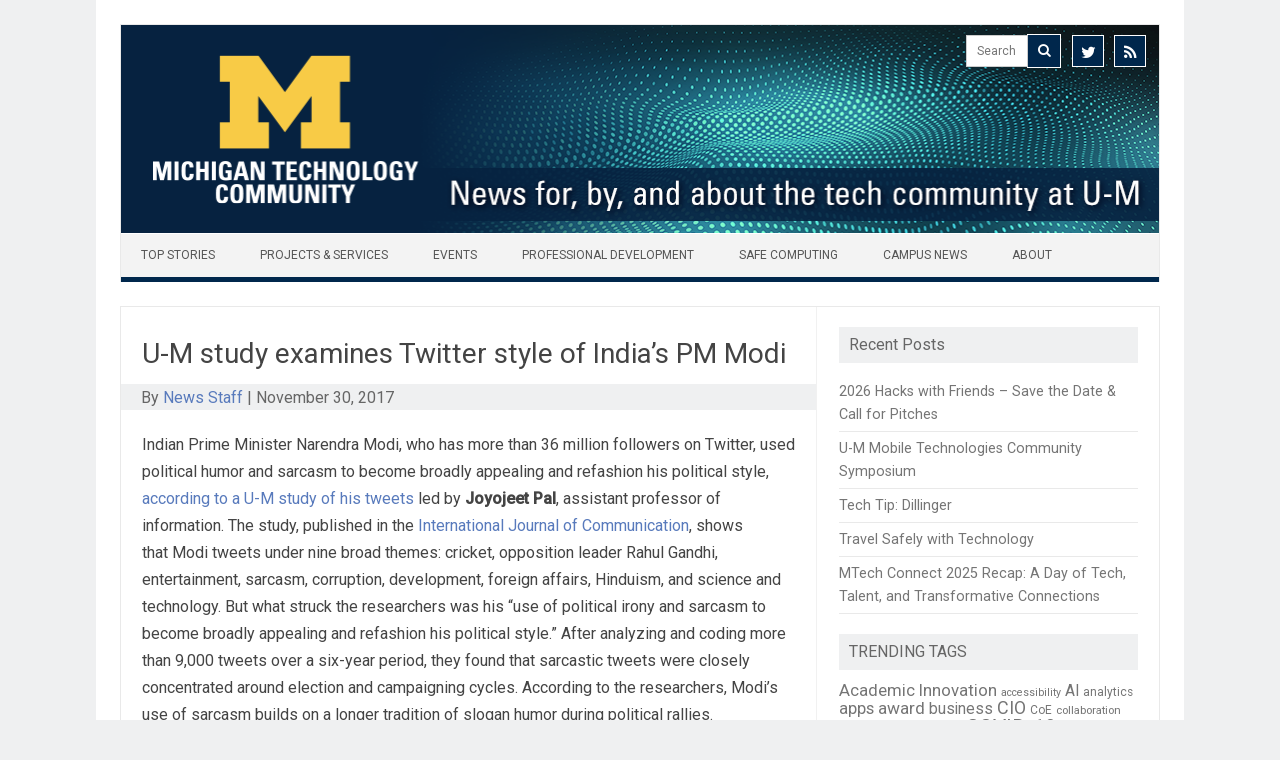

--- FILE ---
content_type: text/javascript
request_url: https://michigan.it.umich.edu/news/wp-content/plugins/umich-oidc-login//assets/js/settings.js?ver=1020000
body_size: 90
content:
/**
 * UMich OIDC Login settings page helper functions.
 *
 * @copyright  2023 Regents of the University of Michigan
 * @license    https://www.gnu.org/licenses/gpl-3.0.html GPLv3 or later
 */

var umichOidcSettings =  {

	/** Check to see if the contents of the restrict_site form field are valid.
	 *
	 * @param array list value/label pairs the user selected:
	 *     [ { value: 123, label: 'option 1' }, { value: 456, label: 'option 2' } ]
	 * @return string empty string if values are OK, or an error message if they are invalid.
	 */
	validateRestrictSite: function (values) {
		if ( values.length === 0)  {
			return 'Must have at least one group';
		}
		if ( values.length > 1 ) {
			if ( values.find(({ value }) => value === '_everyone_') ) {
				return '"( Everyone )" cannot be used together with other groups.';
			}
			if ( values.find(({ value }) => value === '_logged_in_') ) {
				return '"( Logged-in Users )" cannot be used together with other groups.';
			}
		}
		return '';
	}

};

